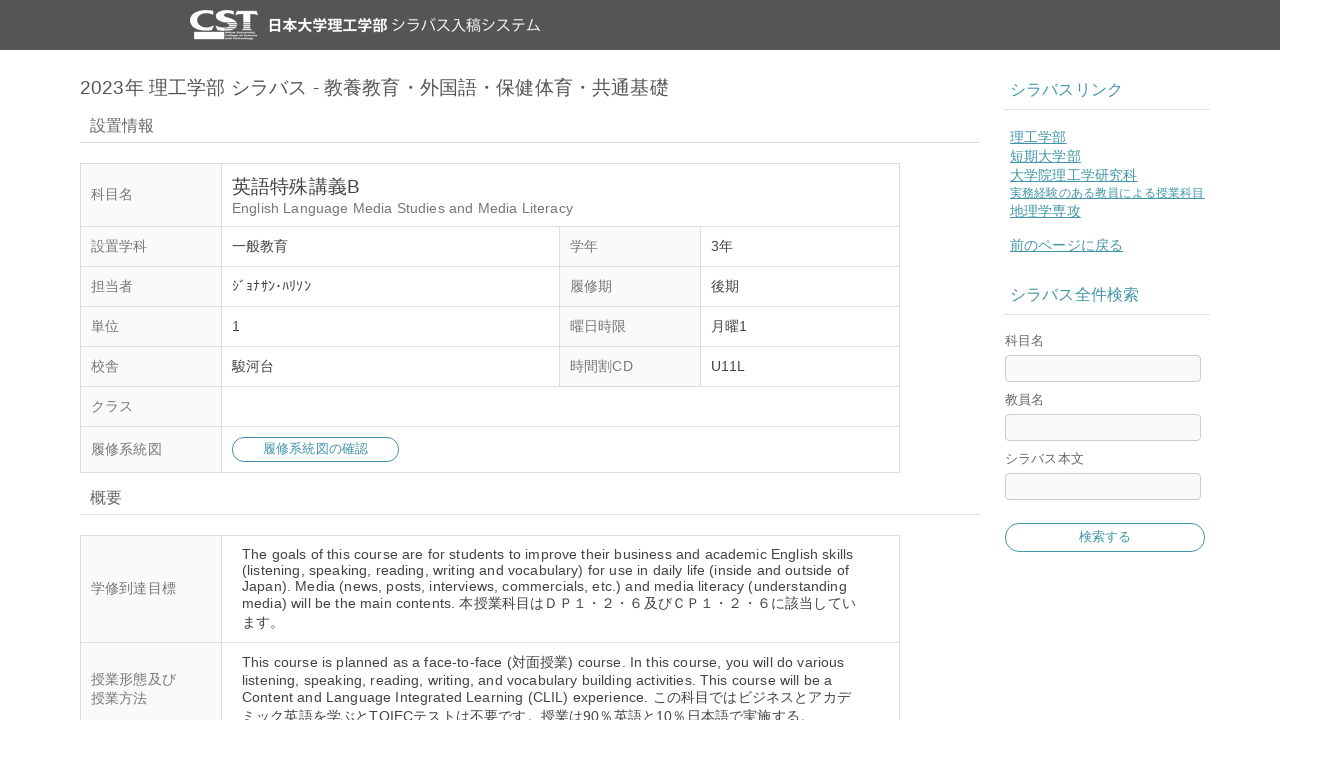

--- FILE ---
content_type: text/html; charset=utf-8
request_url: https://www.kyoumu.cst.nihon-u.ac.jp/syllabus/Publication/2023/course/1/U11L/6105
body_size: 21842
content:


<!DOCTYPE html PUBLIC "-//W3C//DTD XHTML 1.0 Transitional//EN" "http://www.w3.org/TR/xhtml1/DTD/xhtml1-transitional.dtd">

<html lang="ja" xmlns="http://www.w3.org/1999/xhtml" >
<head>
    <title>英語特殊講義B (U11L)</title>
    
    <link type="text/css" rel="stylesheet" href="/syllabus/Contents/syllabus.css?20260119" />
    <link rel="icon" href="/syllabus/Contents/favicon.ico" type="image/vnd.microsoft.icon" />
    <meta http-equiv="X-UA-Compatible" content="IE=Edge" />
    <meta http-equiv="Content-Type" content="text/html; charset=utf-8"/>


    <script type="text/javascript" src="/syllabus/Contents/syllabus.js?20260119"></script>
    
    <style type="text/css">
        .diagram {
            display: inline-block !important;
            padding: 3px 30px !important;
        }
        .dpcp {
            padding: 3px 30px !important;
        }
    </style>

</head>
<body>

<div id="screen">
    <div id="screenHeader">
        <div id="headerContent">
            <img src="/syllabus/Contents/cst_logo_4.png" alt="日本大学理工学部"/>
            <div id="headerUtil">
            </div>
        </div>
    </div>

    <div id="screenContent">

            <div id="mainContent">

            <div class="splitView">
            <div class="splitViewLeft">
            <h2>
                2023年 理工学部
                シラバス -
                教養教育・外国語・保健体育・共通基礎
            </h2>

            <div class="syllabusContent">
                <h3>設置情報</h3>
                <table class="classInfomation" style='margin-bottom: 0px'>
                    <tr>
                        <th>科目名</th>
                        <td colspan="3">
                            <span style="font-size: 1.2rem;">英語特殊講義B</span>
                                <div style="color: #777; font-size: 0.9rem;">English Language Media Studies and Media Literacy</div>
                        </td>
                    </tr>
                    <tr>
                        <th>設置学科</th>
                        <td class="syllabusContent">一般教育</td>
                        <th class="syllabusContent">学年</th>
                        <td class="syllabusContent">3年</td>
                    </tr>
                    <tr>
                        <th>担当者</th>
                        <td class="syllabusContent">ｼﾞｮﾅｻﾝ･ﾊﾘｿﾝ</td>
                        <th class="syllabusContent">履修期</th>
                        <td class="syllabusContent">
                            後期
                        </td>
                    </tr>
                    <tr>
                        <th>単位</th>
                        <td class="syllabusContent">1</td>
                        <th class="syllabusContent">曜日時限</th>
                        <td class="syllabusContent">
                            月曜1
                        </td>
                    </tr>
                    <tr>
                        <th>校舎</th>
                        <td class="syllabusContent">
                            駿河台
                        </td>
                        <th class="syllabusContent">時間割CD</th>
                        <td class="syllabusContent">U11L</td>
                    </tr>
                    <tr>
                        <th class="syllabusContent">クラス</th>
                        <td class="syllabusContent" colspan="3"></td>
                    </tr>
                                            <tr id="diagramRow">
                            <th class="syllabusContent">履修系統図</th>
                            <td class="syllabusContent" colspan="3">
                                        <a class="diagram" href="javascript:void(0);" onclick="javascript: window.open('/syllabus/Publication/2023/diagram/1/99/0/3/99/0/2028/0', '_blank', 'width=660,height=750');">
                                            履修系統図の確認
                                        </a>
                            </td>
                        </tr>
                                    </table>
                <!--
                    <div style="margin: 20px auto 30px 10px; width: 800px; color: #666; font-size: 0.9rem;">
                    共通基礎教育科目の『卒業条件上の必修・選択』については，学科により選択必修の場合がありますので，各自学部要覧の各学科ページを確認ください。
                    </div>
                -->
            </div>

            <div class="syllabusContent">
                <h3>概要</h3>
                <table class="preformatted">
                    <tr>
                        <th>学修到達目標</th>
                        <td class="autolink">The goals of this course are for students to improve their business and academic English skills (listening, speaking, reading, writing and vocabulary) for use in daily life (inside and outside of Japan). Media (news, posts, interviews, commercials, etc.) and media literacy (understanding media) will be the main contents. 本授業科目はＤＰ１・２・６及びＣＰ１・２・６に該当しています。 　
                        </td>
                    </tr>
                    <tr>
                            <th>授業形態及び<br/>授業方法</th>
                        <td class="autolink">This course is planned as a face-to-face (対面授業) course. In this course, you will do various listening, speaking, reading, writing, and vocabulary building activities. This course will be a Content and Language Integrated Learning  (CLIL) experience. この科目ではビジネスとアカデミック英語を学ぶとTOIECテストは不要です。授業は90％英語と10％日本語で実施する。
                        </td>
                    </tr>
                        <tr>
                            <th>履修条件</th>
                            <td class="autolink">This course is open to students of all English proficiencies. It is recommended for students interested in current news, TV commercials, memes, etc. Also, a willingness to communicate with others is important. 
                            </td>
                        </tr>
                                                                <tr>
                        </tr>
                        <tr>
                        </tr>
                        <tr>
                        </tr>
                        <tr>
                        </tr>
                        <tr>
                        </tr>
                        <tr>
                        </tr>
                        <tr>
                        </tr>
                        <tr>
                        </tr>
                        <tr>
                        </tr>
                        <tr>
                        </tr>
                        <tr>
                        </tr>
                        <tr>
                        </tr>
                        <tr>
                        </tr>
                        <tr>
                        </tr>
                        <tr>
                        </tr>
                        <tr>
                        </tr>
                        <tr>
                        </tr>
                        <tr>
                        </tr>
                        <tr>
                        </tr>
                        <tr>
                        </tr>
                        <tr>
                        </tr>
                        <tr>
                        </tr>
                        <tr>
                        </tr>
                        <tr>
                        </tr>
                        <tr>
                        </tr>
                        <tr>
                        </tr>
                        <tr>
                        </tr>
                        <tr>
                        </tr>
                        <tr>
                        </tr>
                        <tr>
                        </tr>
                </table>
            </div>

                <div class="syllabusContent" >
                    <h3>授業計画</h3>
                    <table class="preformatted">
                            <tr>
                                <th>第1回</th>
                                    <td class="autolink">Introduction to media and media literacy, syllabus explanation and how to participate in this course, CERF level self-assessment
After class: Review the syllabus, watch the news, website registration (60 minutes)</td>
                            </tr>
                            <tr>
                                <th>第2回</th>
                                    <td class="autolink">Continue with CEFR level self-assessment, share your experiences regarding media, discuss types of media: traditional and social
After class:  Review of the materials from class, watch the news,  complete any unfinished activities (45 minutes)</td>
                            </tr>
                            <tr>
                                <th>第3回</th>
                                    <td class="autolink">Discuss music as media and explore 3 or more songs, the 5 key questions of media literacy, explanation of the song analysis task
After class: Song analysis task (90 minutes)</td>
                            </tr>
                            <tr>
                                <th>第4回</th>
                                    <td class="autolink">Discuss social media and memes
After class: Meme creation task (60 minutes)</td>
                            </tr>
                            <tr>
                                <th>第5回</th>
                                    <td class="autolink">Introduction to news media: How to read a news article, news article format, examples and activities
After class: View memes, review of the materials from class and complete any unfinished activities (105 minutes)</td>
                            </tr>
                            <tr>
                                <th>第6回</th>
                                    <td class="autolink">News discussions, continuation of news article examples and more activities
After class: Review of the materials from class and complete any unfinished activities (45 minutes)</td>
                            </tr>
                            <tr>
                                <th>第7回</th>
                                    <td class="autolink">News discussions, the art of interviewing, example interviews from talk shows, making and answering questions, choosing partners for interview project, project explanation
After class: Work on your interview project (60 minutes)</td>
                            </tr>
                            <tr>
                                <th>第8回</th>
                                    <td class="autolink">Skills practice for interviews (Voice, pronunciation, word choice, etc.), work on interview project
After class: Complete the interview project and submit file (60 minutes)</td>
                            </tr>
                            <tr>
                                <th>第9回</th>
                                    <td class="autolink">Discuss bias and bias in the news, exploring the left, center, and right takes on current news topics
After class: Review of the materials from class and complete any unfinished activities (45 minutes)</td>
                            </tr>
                            <tr>
                                <th>第10回</th>
                                    <td class="autolink">Continue exploring the left, center, and right takes on current news topics
After class: Review of the materials from class and complete any unfinished activities (45 minutes)</td>
                            </tr>
                            <tr>
                                <th>第11回</th>
                                    <td class="autolink">Introduction to commercials and advertising, explore examples of  commercials, dissect how they function
After class: Review of the materials from class and complete any unfinished activities (45 minutes)</td>
                            </tr>
                            <tr>
                                <th>第12回</th>
                                    <td class="autolink">Further exploration of commercials, in class commercial analysis presentation/discussion, choose partners for commercial project, project explanation
After class: Work on your commercial project (60 minutes)</td>
                            </tr>
                            <tr>
                                <th>第13回</th>
                                    <td class="autolink">Skills practice for commercials (Planning, voice, pronunciation, word choice, etc.), work on commercial project, review for the evaluation
After class: Complete the commercial project and submit file. Review for the evaluation. (120 minutes)</td>
                            </tr>
                            <tr>
                                <th>第14回</th>
                                    <td class="autolink">Final evaluation, viewing of commercials and feedback
After class: View remaining commercials and offer comments and feedback to classmates (60 minutes) </td>
                            </tr>
                            <tr>
                                <th>第15回</th>
                                    <td class="autolink">Review and explanation of the final evaluation, review of the highlights from the course, discussion on the &quot;age of spin,&quot; misinformation, and good practices to consider in regard to media literacy </td>
                            </tr>
                    </table>
                </div>
            <div class="syllabusContent">
                <h3>その他</h3>
                <table class="preformatted">

                        <tr>
                            <th>教科書</th>
                            <td style="white-space: normal;">

                                                                    <div class="autolink">テキスト 特になし。参考書・参考資料等 特になし。
No textbook is required.  Materials will be made available online and/or given to students weekly.</div>
                                                            </td>
                        </tr>
                        <tr>
                                <th>参考書</th>
                            <td style="white-space: normal;">

                                                                                                    <span>&nbsp;</span>
                            </td>
                        </tr>
                    <tr>
                        <th>成績評価の方法<br/>及び基準</th>
                        <td class="autolink">Output-based tasks (Song analysis, meme, interview, commercial) 45%
Activities (vocabulary, listening, reading, quiz, etc.) 45% 
Final evaluation 10 %

Each scored task will have a point value and grading criteria posted. Scores and correct answers will be given. Some tasks will be scored credit/no credit, and on other tasks feedback will be given individually. On written tasks scores and feedback will be given on format, spelling, grammar, word usage, writing style, etc. On spoken tasks feedback will be given on pronunciation, fluency, grammar, etc.
                        </td>
                    </tr>
                        <tr>
                        </tr>
                        <tr>
                        </tr>
                        <tr>
                        </tr>
                        <tr>
                        </tr>
                        <tr>
                        </tr>
                        <tr>
                        </tr>
                        <tr>
                        </tr>
                        <tr>
                        </tr>
                        <tr>
                        </tr>
                        <tr>
                        </tr>
                        <tr>
                        </tr>
                        <tr>
                        </tr>
                        <tr>
                        </tr>
                        <tr>
                        </tr>
                        <tr>
                        </tr>
                        <tr>
                        </tr>
                        <tr>
                        </tr>
                        <tr>
                        </tr>
                        <tr>
                        </tr>
                        <tr>
                        </tr>
                        <tr>
                        </tr>
                        <tr>
                        </tr>
                        <tr>
                        </tr>
                        <tr>
                        </tr>
                        <tr>
                        </tr>
                        <tr>
                        </tr>
                        <tr>
                        </tr>
                        <tr>
                        </tr>
                        <tr>
                        </tr>
                        <tr>
                        </tr>
                    <tr>
                        <th>質問への対応</th>
                        <td class="autolink">Ask questions during class or by email. Email the teacher if you would like to set up an appointment for a meeting. English and Japanese are OK.
                        </td>
                    </tr>
                    <tr>
                        <th>研究室又は<br/>連絡先</th>
                        <td class="autolink">船橋校舎5号館4階547A室、駿河台校舎S610室
The teacher&#39;s email will be given in the first class and will be posted on CST and Moodle course pages.
                        </td>
                    </tr>
                    <tr>
                        <th>オフィスアワー</th>
                        <td style="white-space: normal;">

                                <div>水曜 駿河台 12:20 ～ 13:10 S610</div>
                                <div>金曜 船橋 12:20 ～ 13:10 547A</div>
                                                    </td>
                    </tr>
                    <tr>
                        <th>学生への<br/>メッセージ</th>
                        <td class="autolink">We are immersed in media every single day. Let&#39;s learn more about how and why it is created. Then, let&#39;s create media and share it with each other.

The course syllabus may be adjusted to suit student interests and needs.
                        </td>
                    </tr>
                </table>
            </div>
            </div>
                <div class="splitViewRight">
                    <div class="contentBox menu">
                        <div class="menuTitle">シラバスリンク</div>
                        <a class="textLink" href="/syllabus/Publication/2023/index/1">理工学部</a> <br/>
                        <a class="textLink" href="/syllabus/Publication/2023/index/2">短期大学部</a> <br/>
                        <a class="textLink" href="/syllabus/Publication/2023/index/3">大学院理工学研究科</a> <br/>
                        <a class="textLink" href="/syllabus/Publication/2023/jitumu"><small>実務経験のある教員による授業科目</small></a> <br/>
                        <a class="textLink" href="https://syllabus.chs.nihon-u.ac.jp/">地理学専攻</a> <br/>
                        <a href='javascript:void(0);' class='textLink historyBack'>前のページに戻る</a>
                        <br/>
                        <div class="menuTitle">シラバス全件検索</div>
                        <div class="itemElement">
                            <div class="itemTitle">科目名</div>
                            <div class="itemInput">
                                <input type="text" name="kamokuMei"/>
                            </div>
                            <div class="itemTitle">教員名</div>
                            <div class="itemInput">
                                <input type="text" name="kyouinMei"/>
                            </div>
                            <div class="itemTitle">シラバス本文</div>
                            <div class="itemInput">
                                <input type="text" name="contents"/>
                            </div>
                            <br/>
                            <button type="button" class="linkBase submitApply" id="searchButton">検索する</button>

                            <input type="hidden" id="currentGakubu" value="1"/>
                            <input type="hidden" id="courseUrl" value="/syllabus/Publication/2023/course"/>
                            <input type="hidden" id="jsonUrl" value="/syllabus/Publication/2023/search.js"/>
                        </div>
                    </div>
                </div>
            </div>
        </div>


        <div class="clear"></div>
    </div>

    <div id="screenFooter">
        Copyright 2023 Nihon University College of Science and Technology. All rights reserved.
    </div>
</div>

</body>
</html>


--- FILE ---
content_type: text/css
request_url: https://www.kyoumu.cst.nihon-u.ac.jp/syllabus/Contents/syllabus.css?20260119
body_size: 2794
content:

/************************
*  基本設定
*************************/

* {
    font-family: "Hiragino Kaku Gothic ProN", Meiryo, sans-serif;
    letter-spacing: .01rem;
}

html, body {
    margin: 0px;
    padding: 0px;
    height: 100%;
}

body {
    background-color: #fff;
}

#screen {
    width: 100%;
}

#screenContent {
    clear: both;
    width: 100%;
    margin: 0px;
    padding: 0px;
}

/************************
*  画面の共通実装 
*************************/

/* ヘッダ */
#screenHeader {
    width: 100%;
    height: 50px;
    /*background-color: #a94195;*/
    background-color: #555;
}

#headerContent {
    width: 900px;
    height: 50px;
    margin: 0px auto;
    padding: 10px 10px;
}

#headerContent img {
    float: left;
}

#headerContent #headerUtil {
    float: right;
    padding-top: 5px;
    color: #fff;
    font-size: small;
}

#headerUtil span {
    padding-left: 20px;
}

#headerUtil a {
    color: #555;
}

/* フッター */
#screenFooter {
    width: 100%;
    clear: both;
    color: #aaa;
    text-align: center;
    font-size: 0.8rem;
    margin-top: 40px;
    margin-bottom: 20px;
}

.splitViewRight .flashMessage {
    margin-top: 30px;
}

.singleView .flashMessage {
    margin: 30px auto 20px auto;
}

/* メイン表示欄 */

#mainContent {
    width: 100%;
    padding: 0px;
}

.contentBox {
    margin: 10px auto 30px auto;
    padding: 0px 40px 10px 40px;
    /*box-shadow: 0px 1px 8px 1px rgba(0, 0, 0, 0.1);*/
}

.singleView {
    width: 980px;
    margin: 0px auto;
}

.splitView {
    width: 1120px;
    margin: 0px auto;
}

.splitView .splitViewLeft {
    width: 900px;
    min-height: 550px;
    float: left;
}

.splitView .splitViewRight {
    width: 220px;
    float: left;
}

.splitViewRight .contentBox {
    width: 300px;
    padding: 20px 15px 30px 25px;
    /*position: fixed;*/
    background-color: #fff;
}


/*********************
* 入力欄 
**********************/

.itemTitle {
    color: #333;
}

/* 基本的 width は上書きしてしてください */
.itemInput input[type=text], .itemInput input[type=password],
.itemInput select, .itemInput textarea, .topContents select {
    border: 1px solid #ccc;
    padding: 5px 7px;
    border-radius: 4px 4px;
    overflow: hidden;
    background-color: #fafafa;
}

.itemInput input[type=text]:focus, .itemInput input[type=password]:focus,
.itemInput select:focus, .itemInput textarea:focus, .topContents select:focus {
    background-color: #ffffcc;
}

.clear {
    clear: both;
}

.menuTitle {
    color: #4195a9;
    width: 200px;
    margin-bottom: 18px;
    padding-left: 5px;
    padding-bottom: 8px;
    border-bottom: 1px solid #ddd;
}

/* itemXXX が menu の下にある場合 */
.menu .itemTitle {
    color: #666;
}

.menu .itemTitle {
    float: none !important;
    display: block !important;
    margin-top: 10px;
    margin-bottom: 5px;
    font-size: 0.8rem;
}

.menu .itemInput {
    float: none !important;
    display: block !important;
    margin-bottom: 5px;
}

.menu .itemInput input {
    width: 180px;
}

.menu .itemInput select {
    width: 190px;
}

.shortInput {
    width: 160px;
}

.middleInput {
    width: 220px;
}

.longInput {
    width: 660px;
}

/* ボタン */
.buttonBase {
    background-color: #fff;
    cursor: pointer;
    border-radius: 20px;
    padding: 5px 40px;
    text-align: center;
    font-size: 0.9rem;
}

.linkBase {
    background-color: #fff;
    cursor: pointer;
    border-radius: 20px;
    padding: 3px 25px;
    font-size: 0.8rem;
    text-align: center;
    text-decoration: none;
}

 #topContent .linkBase {
    padding: 5px 40px;
    font-size: 0.9rem;
     line-height: 32px;
 }

.submitApply, #mainContent a {
    border: 1px solid #4195a9;
    color: #4195a9;
}

.submitApply:hover, #mainContent a:hover {
    background-color: #4195a9;
    color: #fff;
}

.submitAppend, .submitUpdate {
    border: 1px solid #00AD2C !important;
    color: #00AD2C !important;
}

.submitAppend:hover, .submitUpdate:hover {
    background-color: #00AD2C !important;
    color: #fff !important;
}

.submitDelete, .submitIrreversible {
    border: 1px solid #ee5b34;
    color: #ee5b34;
}

.submitDelete:hover, .submitIrreversible:hover {
    background-color: #ee5b34;
    color: #fff;
}

/* menu の下にあるボタンは幅固定 */
.menu .buttonBase  {
    display: block;
    width: 200px !important;
    height: 34px;
    font-size: 0.9rem;
}

.menu .linkBase {
    display: block;
    width: 200px !important;
    padding: 5px 0px;
}

.itemElement ~ .buttonBase {
    margin-top: 20px;
}

a.textLink  {
    display: inline-block;
    text-decoration: underline;
    border: none !important;
    font-size: 0.9rem;
    margin-left: 5px;
}

a.textLink:hover {
    color: #4195a9 !important;
    background-color: #dcf7fa !important;
}

.topPageView {
    min-height: 400px !important;
}

.topPageView > h2 {
    width: 880px; 
    margin-bottom: 20px; 
    padding-bottom: 10px; 
    border-bottom: 1px solid #ddd;
}

.topPageView > .textLink {
    font-size: 1.1rem;
    line-height: 28px;
}

.topPageMessage {
    font-size:0.9rem; 
    color: #999;
}

/* 概要 */

.splitView h2, .singleView h2  {
    margin: 25px 0 0 0;
    padding: 0;
    font-size: 1.2rem;
    font-weight: normal;
    color: #555;
}

.splitView h3, .singleView h3 {
    margin: 10px 0;
    padding: 0px;
    font-size: 1rem;
    font-weight: normal;
    color: #666;
}

.overViewMessage {
     width: 850px; 
     border: 1px solid #ccc; 
     background-color: #fafafa; 
     padding: 15px; 
     margin: 10px 0px 20px 0px; 
     border-radius: 5px 5px; 
     color:#666; 
     font-size: 0.9rem;
}

.diplomaPolicyMessage {
     width: 850px; 
     border: 1px solid #ccc; 
     background-color: #fafafa; 
     padding: 15px; 
     margin: 10px 0px 20px 0px; 
     border-radius: 5px 5px; 
     color:#666; 
     font-size: 0.9rem;
     white-space: pre-line;
}

.curriculumPolicyMessage {
     width: 850px; 
     border: 1px solid #ccc; 
     background-color: #fafafa; 
     padding: 15px; 
     margin: 10px 0px 30px 0px; 
     border-radius: 5px 5px; 
     color:#666; 
     font-size: 0.9rem;
     white-space: pre-line;
}

.syllabusList {
    width: 890px;
}

.syllabusList td:first-child {
    text-align: left;
    width: 280px;
}

.syllabusList td:nth-child(3) {
    padding-left: 20px;
    width: 170px;
}

.syllabusList td:nth-child(4) {
    width: 170px;
}

.syllabusList .submitApply {
    display: inline-block !important;
    width: 140px !important;
}

.kamokuList {
    width: 890px;
}

.kamokuList td:first-child {
    text-align: left;
    width: 380px;
}

.kamokuList td:nth-child(2) {
    text-align: left;
    width: 150px;
}

.JitumuKeikenList {
    width: 890px;
}

.JitumuKeikenList td:first-child {
    text-align: left;
    width: 170px;
}

.JitumuKeikenList td:nth-child(2) {
    text-align: left;
    width: 280px;
}

.JitumuKeikenList td:nth-child(3) {
    width: 170px;
}

.JitumuKeikenkamokuList {
    width: 890px;
}

.JitumuKeikenkamokuList td:first-child {
    text-align: left;
    width: 280px;
}

.JitumuKeikenkamokuList td:nth-child(2) {
    text-align: left;
    width: 380px;
}

.JitumuKeikenkamokuSumList {
    width: 890px;
}

.JitumuKeikenkamokuSumList td:first-child {
    border-bottom: none;
    width: 280px;
}

.JitumuKeikenkamokuSumList td:nth-child(2) {
    border-bottom: none;
    width: 380px;
}

.JitumuKeikenkamokuSumList td:nth-child(3) {
    border-top: 1px solid #ddd;
}

.JitumuKeikenkamokuSumList td:nth-child(4) {
    border-top: 1px solid #ddd;
}

.searchResultWrapper .kamokuList td:first-child {
    width: 50px !important;
}

.searchResultWrapper .kamokuList td:nth-child(2) {
    width: 380px !important;
}

.searchResultWrapper .kamokuList td:nth-child(3) {
    text-align: left;
}

.historyBack {
    display: inline-block;
    margin: 15px 0px 30px 0px;
}

.cellSelector {
    vertical-align: top;
    border-collapse: collapse;
    margin-top: 20px;
    margin-bottom: 40px;
    color: #666;
}

.cellSelector th,
.cellSelector td {
    /*border-bottom: 1px solid #ddd;*/
    padding: 10px 20px;
    font-weight: normal;
    font-size: 0.9rem;
    border: 1px solid #ddd;
}

.cellSelector th {
    background-color: #fafafa;
}

.cellSelector .cellSelectorRow td:nth-child(1) {
    width: 180px;
}

.cellSelector a {
    border: none !important;
    text-decoration: none;
}

.cellSelector a:hover {
    border: none !important;
    color: #4195a9 !important;
    background-color: #dcf7fa !important;
    text-decoration: none;
}

.timetableList {
    width: 890px;
}

.timetableList td:first-child {
    text-align: left;
    width: 380px;
}

.timetableList th:first-child {
    width: 380px;
}

.timetableList .classCell {
    width: 150px;
}

.timetableList td.kyouinCell {
    text-align: left;
    width: 150px;
}

.timetableList th.kyouinCell {
    width: 150px;
}

.selectorList {
    width: 890px;
}

.selectorList td {
    text-align: left !important;
}

.syllabusContent table th,
.syllabusContent table td {
    /*border-bottom: 1px solid #ddd;*/
    padding: 10px;
    border: 1px solid #ddd;
}



.syllabusContent h3 {
    margin-bottom: 10px;
}

.syllabusContent > table {
    vertical-align: top;
    border-collapse: collapse;
    margin-top: 20px;
    margin-bottom: 40px;
    border: 1px solid #ddd;
    width: 820px;
}

.syllabusContent table th,
.syllabusContent table td {
    /*border-bottom: 1px solid #ddd;*/
    padding: 10px;
    border: 1px solid #ddd;
}

.syllabusContent table th {
    font-size: 0.9rem;
    font-weight: normal;
    color: #777;
    background-color: #fafafa;
    text-align: left;
    width:120px;
}

.syllabusContent table td {
    font-size: 0.9rem;
    font-weight: normal;
    color: #444;
}

.syllabusContent table th:nth-child(1) {
    width: 120px;
}

.syllabusContent h3 {
    border-bottom: 1px solid #ddd;
    padding: 5px 10px;
}

.preformatted td {
    white-space: pre-line;
    padding: 10px 35px 10px 20px !important;
}

.syllabusWrapper {
    width: 830px;
    margin: 0px auto;
}

.autolink a {
    border: none !important;
    color: #4195a9 !important;
}

.autolink a:hover {
    border: none !important;
    color: #4195a9 !important;
    background-color: #dcf7fa !important;
}

.shedule {
    width: 200px;
    word-break: break-all;
}

/* テーブル共通 */

.listTable {
    border-collapse: separate;
    border-spacing: 0px;
    text-align: left;
    padding: 0px;
}

.listTable td, .listTable th {
    border-bottom: 1px solid #ddd;
    padding: 8px 10px;
    text-align: left;
    color: #666;
    font-size: 0.9rem;
    white-space: nowrap;
    font-weight: normal;
}

.listTable th {
    color: #4195a9;
    font-weight: normal;
    font-size: 0.9rem;
    background-color: #fff;
    text-align: center;
}

.listTable td {
    background-color: #fff;
    text-align: center;
}

.listTable td:nth-child(1) {
    padding-left: 20px;
}

.listTable td:last-child {
    padding-right: 20px;
}

.listTable tr:hover td {
    background-color: #f9f9f9;
}

#element
{
    width:570px;
}
#add
{
    width:560px;
}
.dpcpView h3 {
    color: #4195a9;
    margin-top: 20px;
    margin-bottom: 5px;
    padding-left: 5px;
    padding-bottom: 8px;
    font-size: 1.2rem;
}

.dpcpTable {
    border-collapse: collapse;
    margin-bottom: 50px;
}

.dpcpTable th {
    width: 230px;
    padding: 20px 10px;
    text-align: left;
    vertical-align: top;
    border-top: 1px solid #ccc;
    border-bottom: 1px solid #ccc;
    color: #666;
    font-weight: normal;
}

.dpcpTable td {
    padding: 20px 10px 30px 10px;
    border-top: 1px solid #ccc;
    border-bottom: 1px solid #ccc;
    color: #666;
}

.dpcpTable div {
    width: 610px; 
    font-size: 0.9rem; 
    white-space: pre-line;
}

.dpcp {
    border: 1px solid #00AD2C !important;
    color: #00AD2C  !important;
    cursor: pointer;
    border-radius: 30px;
    padding: 3px 15px !important;
    text-align: center;
    font-size: 0.7rem !important;
    text-decoration: none;
}

.dpcp:hover {
    color: #fff !important;
    background-color: #00AD2C  !important;
}

.diagram {
    border: 1px solid #4195a9 !important;
    color: #4195a9  !important;
    cursor: pointer;
    border-radius: 30px;
    padding: 3px 20px !important;
    text-align: center;
    font-size: 0.8rem !important;
    text-decoration: none;
}

.diagram:hover {
    color: #fff !important;
    background-color: #4195a9  !important;
}

/* 印刷用の設定 */
@media only print {
    * {
        font-family: "ヒラギノ明朝 ProN W6", "HiraMinProN-W6", "ＭＳ Ｐ明朝", "MS PMincho", "MS 明朝", serif;
        font-size: 12pt;
        color: #000 !important;
    }
    .linkBase {
        display: none !important;
    }
    .syllabusContent td, .syllabusContent th {
        padding: 0px 2px !important;
        border-color: #000 !important;
    }
    h3 {
        border-color: #000 !important;
    }
    #screenHeader {
        display: none;
    }
    .splitViewRight {
        display: none;
    }
    .splitView {
        width: 980px !important;
        margin: 0px auto !important;
        border: 1px solid transparent;
    }
    .splitViewLeft, .syllabusWrapper {
        width: 830px !important;
        margin: 0px auto !important;
        float: none !important;
        border: 1px solid transparent;
    }
    .preformatted {
        margin-bottom: 20px !important;
    }
    /* #dpcpRow, #diagramRow, 2019年改修により対象外*/ #screenFooter {
        display: none;
    }
    #dpcpRow, #diagramRow{
        height: 40px !important;
    }
    #mainContent {
        border: 1px dotted transparent;
    }
    #screenContent {
        border: 1px solid transparent;
    }
}
